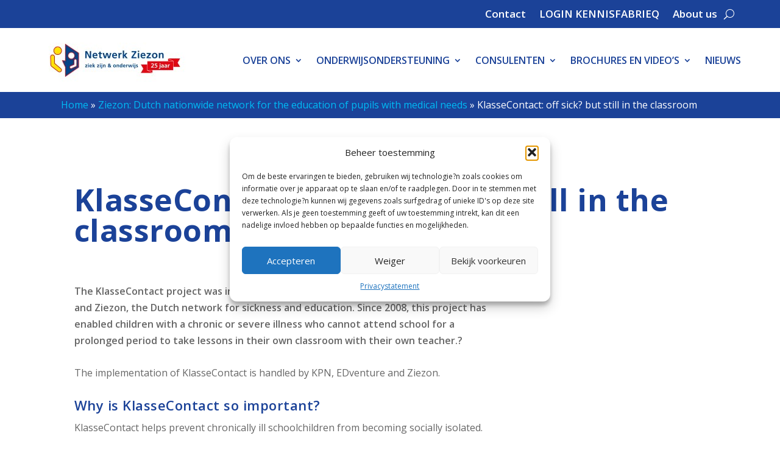

--- FILE ---
content_type: text/css
request_url: https://ziezon.nl/wp-content/themes/Ziezon-2018/style.css?ver=4.27.4
body_size: 3320
content:
/*---------------------------------------------------------------------------------

 Theme Name:   Ziezon-2018
 Theme URI:    
 Description:  EDventure theme v2018
 Author:       Wend
 Author URI:   http://wend.nl
 Template:     Extra
 Version:      1.0.0
 License:      GNU General Public License v2 or later
 License URI:  http://www.gnu.org/licenses/gpl-2.0.html

------------------------------ ADDITIONAL CSS HERE ------------------------------*/

body {
	background-image: url("images/achtergrond.png");
	background-color: #fff;
	font-family: 'Myriad Pro','Open Sans',sans-serif;
	font-size:16px;
	line-height:20px;
	color: #666666;
}

.logo { 
	position: relative;
    top: -25px;
    z-index: 300;
    margin: 10px 0;
    height: 80px;
}
.et-fixed-header .logo { 
	position: relative;
    top: 0px;
    z-index: 300;
    margin: 20px 0;
}
@media screen and (max-width: 1024px) {
  .logo {
     top: 0px;
  }

}

#main-header {
    background: #fff;
}
#et-navigation>ul>li>a{
	padding-bottom:25px;
	color:#1B4298;
}
#et-navigation li.current-cat a, #et-navigation li.current_page_item a{
	color:#00BBE5;
}

#et-navigation>ul>li.current-menu-item>a, #et-navigation>ul>li.current_page_item>a{
	color:#00BBE5;
}

#et-menu li>ul, .et-top-search-primary-menu-item .et-top-search {
    background-color: #00BBE5;
    border: none;
}

.nav li ul {
    padding: 0px 0;
}


#et-navigation li li {
    padding: 0;
}
#et-navigation>ul>li>ul {
    left: -15px;
}

#et-navigation li li a {
	padding:8px 15px;
	text-transform: none;
	 font-weight: 600;
	 font-size:16px;
    color:#fff !important;
  
}
#et-navigation li li.current-menu-item a {
    color:#1B4298 !important;
}

#et-navigation li li a:hover {
   color:#1B4298 !important;
   opacity: 1;
}


#et-mobile-navigation nav {
    position: absolute;
    top: 100%;
    left: 0;
    background: #00BBE5;
}

@media screen and (max-width: 1024px) {

 	#et-navigation li a {
	color:#fff;
}

	#et-navigation li.current-cat a, #et-navigation li.current_page_item a {
    color: #1B4298;
}

#et-navigation li li {
    padding: 0px;
}
#et-navigation li li a {
   padding: 15px 0px;
}
}

/*------------------------------ Secondary menu ------------------------------*/

#top-header {
    z-index: 1;
    position: relative;
    background: #FFF;
    padding: 10px 0 0px;
}


/*------------------------------ Secondary menu ------------------------------*/

#et-secondary-nav {
	margin: 0;
	margin-left: auto;
	background-image: url("images/colorblocks.png");
	background-repeat: no-repeat;
	background-position: center left;
	padding-left: 200px;
}

#et-info {
}

#et-secondary-nav a {
	color:#AAAAAA;
	font-weight: 600;
	text-transform: uppercase;
	font-size: 14px;
}

#et-secondary-nav a:hover {
	color:#919191;
}

#et-secondary-menu li.current-menu-item>a {
    color: #AAAAAA;
}

#et-secondary-menu li {
    margin: 0 0px 0 15px;
    line-height: 13px;
}

#et-secondary-menu a {
    position: relative;
    display: inline-block;
    padding: 15px 0 12px;
    transition: .3s ease;
   
}

.et-fixed-header #et-secondary-nav {
    margin-top: -80px;
    transition: margin .5s; 
}
/*------------------------------ Search  ------------------------------*/

#et-info .et-top-search .et-search-field {
    background: none;
    width: 30px;
    box-sizing: border-box;
    margin: 0;
    padding: 7px 10px 4px;
    padding-left: 30px;
    color: #AAAAAA;
    font-weight: 600;
    -webkit-appearance: none;
    text-transform: none;
    word-spacing: normal;
    font-size: 14px;
    line-height: 14px;
    font-family: 'Myriad Pro','Open Sans',sans-serif;
    cursor: pointer;
}

#et-info .et-top-search .et-search-field:focus {
   
    color: #000;
    width: 120px;
    border:1px solid #AAAAAA;
    cursor: text;
}

#et-info .et-top-search .et-search-field::placeholder {
    color: #AAAAAA;
    font-weight: 600;
    letter-spacing: normal;
    font-size: 14px;
    line-height: 14px;
    text-transform: none;
    font-family: 'Myriad Pro','Open Sans',sans-serif;
}

#et-info .et-top-search .searchicon {
	display: inline-block;
	margin-right: -25px;
	margin-left: 10px;
	background: 0;
    padding: 0;
   line-height: 18px;
}

#et-info .et-top-search .searchicon:after {
    content: '\e63a';
    font-size: 14px;
    font-weight: 700;
    color: #AAAAAA !important;
    font-family: ET-Extra!important;
}

#et-info .et-top-search .et-search-submit {
    display: none;
}

#et-info .et-top-search .et-search-submit:before {
    content: '\e63a';
    font-size: 14px;
    font-weight: 700;
     color: #AAAAAA !important;
}



@media screen and (max-width: 1024px) {
.et-top-search {
	width: 100%
}

#et-info .et-top-search .et-search-field, #et-info .et-top-search .et-search-field:focus {
    background: #fff;
    width: 100%;
    padding: 10px 40px;  
    line-height: 25px;
	}

#et-info .et-top-search .et-search-field:focus {
    color: #000;
    border:0;
    cursor: text;
}

	

#et-info .et-top-search .searchicon {
	position: absolute;
	top: 13px;
	left: 4px;
    display: inline-block;
    margin-right: -25px;
    margin-left: 10px;
    background: 0;
    padding: 0;
    line-height: 18px;
}

	}

/*------------------------------ Breadcrumbs  ------------------------------*/

.breadcrumbs{ }
@media screen and (max-width: 980px){
 .breadcrumbs{ width: 100%; }
}
.breadcrumbs a {color:#00BBE5;}
.breadcrumbs a:hover {color:#31D3F8;}
#breadcrumb-header {
	background-color:#1B4298;
	padding:10px 4px 8px;
	z-index: -1;
	position: relative;
	color:#fff;

}

/*------------------------------ Texten  ------------------------------*/

h1, h2, h3 , h4, h5 , h6 {
	font-family: 'Myriad Pro','Open Sans',sans-serif;
	font-weight: 600;
    color:#1B4298;
}

.archive h1 {
	margin-top: 50px;
	margin-bottom: 20px;
   font-size: 50px;
   text-transform: none;
   color:#1B4298;
   line-height: 50px;

}
.et_pb_pagebuilder_layout .page .post-content h1 {
    font-family: 'Myriad Pro','Open Sans',sans-serif;
    font-weight: 600;
    color:#1B4298;
}

#content-area.headerbig h1 {
    font-size: 50px;
    text-transform: none;
    color:#1B4298;
    line-height: 55px;
    margin-top: 10px;
    margin-bottom: 0px;
    padding-bottom: 0px;

}


.with_sidebar .et_pb_extra_column_sidebar {
    padding: 4%;
}

.with_sidebar .et_extra_layout .et_pb_column_main, .with_sidebar .et_pb_extra_column_main {
    width: 65%;
    max-width: 65%;
    min-width: 65%;
    -ms-flex-preferred-size: 65%;
    flex-basis: 65%;
    padding: 0 12px 0 0;
}

.et_post_format-et-post-format-standard .post-content {


}

.et_extra_layout .et_pb_column_sidebar, .et_pb_extra_column_sidebar {
    width: 35%;
    max-width: 35%;
    min-width: 35%;
    -ms-flex-preferred-size: 35%;
    flex-basis: 35%;
    padding: 0 0 0 12px;
}

@media screen and (max-width: 1024px) {

.with_sidebar .et_extra_layout .et_pb_column_main, .with_sidebar .et_pb_extra_column_main {
    width: 100%;
    max-width: 100%;
    min-width: 100%;
    -ms-flex-preferred-size: 100%;
    flex-basis: 100%;
    padding: 0 12px 0 0;
}

.et_extra_layout .et_pb_column_sidebar, .et_pb_extra_column_sidebar {
    width: 100%;
    max-width: 100%;
    min-width: 100%;
    -ms-flex-preferred-size: 100%;
    flex-basis: 100%;
    padding: 0 0 0 12px;
}

    }

.posts-blog-feed-module.masonry .post-title, .et_pb_blog_grid h2.entry-title {
    font-size: 18px;
    text-transform: none;
    color: #00BBE5;
}

.posts-blog-feed-module.masonry .post-title a, .et_pb_blog_grid h2.entry-title a{
color: #00BBE5 !important;

}
.posts-blog-feed-module.masonry .post-title a:hover, v a:hover{
color: #31D3F8 !important;
}
 

.hentry .post-meta {
    margin: 0 0 5px;
    color: #AAAAAA !important;
    font-size: 14px;
}

.read-more-button {
    display: none;
}

.posts-blog-feed-module.masonry .post-content {
    width: 100%;
}

.posts-blog-feed-module.masonry .post-content .entry-summary,  .et_pb_blog_grid .post-content {
    display: none;
}


.posts-blog-feed-module.masonry .hentry {
    box-shadow: none;
    border-radius: 0px;
    position: relative;
}

@media screen and (max-width: 1024px) {
h1, .archive h1 {
	margin-top: 20px;
	margin-bottom: 10px;
   font-size: 40px;
   text-transform: none;
   color:#1B4298;
   line-height: 40px;

}
}

#footer-1 {margin:0; background-color:#fff; color:#1B4298; font-size:20px; text-align: center;padding: 20px 20px 15px;}
.appstores {   display: flex;
  flex-wrap: wrap;
  text-align: center;
  justify-content: center;}
.appstores .payoff {min-height:70px; display: flex;
  align-items: center;
  justify-content: center; 
  margin:0px 20px;}
.appstores a  { height:70px; margin:0px 10px; ; display: flex;
  align-items: center;
  justify-content: center;}
.appstores a img  { height:40px;}

#footer-nav ul.et-extra-social-icons .et-extra-icon {
    width: 22px;
    height: 22px;
    color: #00BBE5;
    font-size: 22px;
    line-height: 22px;
    vertical-align: middle;
}

#footer-nav .et-extra-icon:before {
color: #00BBE5;
}

#footer-nav .et-extra-icon:hover:before {
color: #31D3F8;
}


#footer-info {color:#fff; font-size:32px; text-align: left;font-style: italic;}
.footer-social {padding: 60px 0px 0px;}
#footer {margin:0; background-color:#1B4298}

@media screen and (max-width: 1024px) {
#footer-info {color:#fff; font-size:24px; text-align: center;font-style: italic;}
.footer-social {padding: 30px 0px 0px;}
#footer {margin:0; background-color:#1B4298}
}

@media only screen and (max-width : 480px) {
#footer .et_extra_layout .et_pb_column, .et_pb_extra_column {
    width: 100%;
    max-width: 100%;
    min-width: 100%;
}
    }

@media screen  and (min-width : 480px) and (max-width: 1024px) {
#footer .et_extra_layout .et_pb_column, .et_pb_extra_column {
    width: 50%;
    max-width: 50%;
    min-width: 50%;
}
}


.page-template-default #content-area {
    margin-bottom: 50px;
    }

.et_pb_section {background-color: transparent;}
.et_pb_widget_area_left {
    border-right: none;
    padding-right: 0px;
}

.page-template-default #content-area.headerbig {
    margin-bottom: 0px;
    padding:4% 4% 0%;
    margin: auto;
    }

.page article {
    border: 0;
    box-shadow: none;
    background-color: transparent;
}

.et_pb_widget {
    display: block;
    background: #FFF;
    width: 100%;
    border-radius:0;
    box-shadow: none;
    margin: 0 0 24px;
    overflow: hidden;
}

.et_pb_widget.widget_nav_menu .widgettitle , .et_pb_widget .widgettitle {
    background: none;
    padding: 15px 0px;
    color: #1b4298;
    font-size: 16px;
    font-weight: 600;
    line-height: 1;
    letter-spacing: 0px;
    text-transform: uppercase; 
}
.et_pb_widget li, .et_pb_widget.woocommerce .product_list_widget li {
    border-top: 1px solid rgba(0,0,0,.1);
    border-bottom:none;
    margin: 0;
    padding: 15px 0px;
    font-size: 12px;
    line-height: 1.3em;
}
.et_pb_bg_layout_light .et_pb_widget li a, .et_pb_bg_layout_light .et_pb_widget.woocommerce .product_list_widget li a {
    color: #00BBE5;
}
.et_pb_bg_layout_light .et_pb_widget li a:hover, .et_pb_bg_layout_light .et_pb_widget.woocommerce .product_list_widget li a:hover {
    color: #31D3F8;
}

#footer .et_pb_widget:first-of-type {
    padding-top: 40px;
}



#footer .et_pb_widget .widgettitle {
    padding: 10px 0px;
    letter-spacing: normal;
    font-size: 17px;
    color:#ffffff;
}

#footer .et_pb_widget li{
    color: #00BBE5;
    border-bottom: 0;
    padding: 3px 0;
}

#footer .et_pb_widget.widget_nav_menu .sub-menu {
    border-top: 0 ;
    margin: 0px;
}

#footer .et_pb_widget a {
      color: #00BBE5;
}
#footer .et_pb_widget a:hover {
      color: #31D3F8;
}
.et_pb_slider .et_pb_slide {
    box-shadow: none; }
.et_pb_blog_grid .et_pb_salvattore_content[data-columns] .column .et_pb_post {
    position: relative;
    min-height:370px;
    display: flex;
     flex-direction: column;
}
.et_pb_blog_grid .et_pb_salvattore_content[data-columns] .column .et_pb_post .et_pb_image_container {
    margin: -20px -20px -10px;
}

@media (min-width: 981px) {
.et_pb_gutters3 .et_pb_column_4_4 .et_pb_blog_grid .column.size-1of3, .et_pb_gutters3.et_pb_row .et_pb_column_4_4 .et_pb_blog_grid .column.size-1of3 {
    width: 31.333%;
    margin-right: 2%;
}}
@media (max-width: 980px){
.et_pb_section {
    padding: 2% 0;
}}
h1, h2, h3, h4, h5, h6 {
    text-transform:none;
}
.white-background {
    background-color: #fff;
}
.post-wrap {
    padding-left: 0px;
    padding-right: 0px;
}
.post-footer {
    border:none;
    padding: 10px 0;
    text-align: left;
}
.post-footer .rating-stars, .post-footer .social-icons {
    display: block;
    margin: 0;
}
.post-footer .social-icons .share-title {
    display: inline-block;
    margin: 0 10px 0 0;
    color: #00BBE5;
    font-size: 14px;
    font-weight: 600;
    line-height: 30px;
    text-transform: none;
    vertical-align: middle;
}

.post-footer .rating-stars .rating-star, .post-footer .social-icons .et-extra-icon {
    background:  #00BBE5;
    width: 30px;
    height: 30px;
    margin: 5px;
    border-radius: 15px;
    line-height: 31px;
    box-sizing: border-box;
    vertical-align: middle;
}

.related-post {
    background-color: #fff;
    padding: 0px;
    margin: 5px;
}
.related-post:last-child {
 display: none;
}

.related-post .post-thumbnail {
    margin: 0px;
}
.related-posts-content {
  justify-content: center;
  display: flex; flex-direction: row; flex: 1;
  margin-bottom: 60px;
}

.related-post {
 display: flex; flex-direction: column; flex: 1; min-height: 320px;
}
.related-post .title {
    margin: 20px;
    font-size: 18px;
    font-weight: 600;
    text-transform: none; display: flex; flex-direction: column; flex: 1;  flex-grow: 2;
}

.related-post .title a {
    color: #00BBE5;
}
.related-post .title a:hover {
    color: #31D3F8;
}
.related-post .featured-image {
margin: 0; 
}
.related-post .date {
   font-size:14px; margin: 20px; display: flex; flex-direction: column; flex: 1;flex-grow: 1; color:#AAAAAA !important;
}
.single article {
    margin: 0 0 0px;
    padding: 0;
    background: #FFF;
    border-radius: 0px;
    box-shadow: none;
    max-width: 100%;
}
.single article .post-header{
 padding: 60px 0 0 0;   
 padding-bottom: 20px;
 text-align: left;
 margin: auto;
 width:90%;
}

@media only screen and (max-width: 1024px) {
.single article .post-header{
    padding: 20px 0 0 0;
}}


--- FILE ---
content_type: text/css
request_url: https://ziezon.nl/wp-content/et-cache/1/19/11833/et-core-unified-11833.min.css?ver=1759219358
body_size: 2835
content:
.box-shadow-overlay{box-shadow:none}@media (min-width:981px){.et_pb_gutters3 .et_pb_column_4_4 .et_pb_blog_grid .column.size-1of3{width:31.333%;margin-right:3%}}.wp-pagenavi{display:block;width:100%;bottom:-40px;position:absolute;right:-50%;margin:0 25%}.search .posts-blog-feed-module .excerpt p{padding:0 0 0px;display:inline}.wp-pagenavi a{text-decoration:none;color:#fff!important;background-color:#00BBF5;border:1px solid #00BBF5;padding:8px 14px;margin:2px;display:inline-block}.wp-pagenavi span{text-decoration:none;color:#00BBF5;background-color:#FFF;border:1px solid #FFF;padding:8px 14px;margin:2px;display:inline-block}.wp-pagenavi a:hover,.wp-pagenavi span.current{border-color:#1B4298!important}@media (min-width:981px){.et_pb_gutters3 .et_pb_column_1_3,.et_pb_gutters3.et_pb_row .et_pb_column_1_3{width:auto}.et_pb_gutters3 .et_pb_column,.et_pb_gutters3.et_pb_row .et_pb_column{margin-right:3%}}.et_pb_widget li:last-child,.et_pb_widget.woocommerce .product_list_widget li:last-child{border-top:1px solid rgba(0,0,0,.1)}#footer .et_pb_widget li{color:#00BBE5;border:0;padding:5px 0}.et_pb_bg_layout_light .et_pb_widget li.current-menu-item a,.et_pb_bg_layout_light .et_pb_widget.woocommerce .product_list_widget li.current-menu-item a{color:#1B4298}.et_pb_bg_layout_light .et_pb_widget li.current-menu-item a:before{font-family:FontAwesome;content:'\f061';margin-right:10px;font-weight:normal}header.header li.menu-item-has-children:after{content:'';display:none;margin:0 0 0 0px}#et-navigation li li a{line-height:20px;padding:12px 15px;font-size:15px}.blurb_click{box-shadow:0 1px 2px rgba(0,0,0,0.05);transition:box-shadow 0.3s ease-in-out}.blurb_click:hover{cursor:pointer;box-shadow:0 5px 15px rgba(0,0,0,0.15)}.et_pb_blurb h4{text-transform:uppercase}.home #breadcrumb-header{display:none}.post-header h1{font-weight:600;font-size:50px;text-align:left}.et_fixed_nav .et-fixed-header #main-header{box-shadow:0 1px 2px rgba(0,0,0,0.15)}.post-header{text-align:left}.post-nav .nav-link.nav-link-prev a span:before{font-family:ETmodules!important;content:'\34';margin-right:10px;font-weight:bold}.et_pb_extra_overlay:hover{opacity:0}.post-nav .nav-link.nav-link-next a span:after{font-family:ETmodules!important;content:'\35';margin-left:10px;font-weight:bold}.post-nav .nav-link a:hover{color:#00BBE5}.home .et_pb_slide_description h2.et_pb_slide_title{font-weight:600!important;font-style:italic!important;text-transform:none!important;font-size:28px!important;text-align:right!important}.home .et_pb_slider .et_pb_slide_description{padding-top:8%!important;padding-right:0px!important;padding-bottom:8%!important;padding-left:0%!important}.ctf-tweets{display:flex;flex-direction:row}#ctf .ctf-item{width:31.333%;margin-right:3%;border:none;padding:20px;border-radius:10px}#ctf .ctf-item:last-child{margin-right:0!important}#ctf .ctf-author-name{font-weight:bold!important;margin-top:7px;color:#1B4298!important}#ctf .ctf-context{float:none;width:100%;margin-left:0px;margin-bottom:2px}#ctf.ctf-styles .ctf-author-screenname,#ctf .ctf-screename-sep{display:none}#ctf .ctf-tweet-meta{display:block;margin-bottom:10px}#ctf .ctf-tweet-content{margin-bottom:10px;margin-top:20px;margin-left:0px}#ctf .ctf-tweet-actions{margin-bottom:10px;margin-left:0px}a,.et_pb_pagebuilder_layout .post-content a,a:visited,.et_pb_pagebuilder_layout .post-content a:visited{color:#00BBF5}a:hover,.et_pb_pagebuilder_layout .post-content a:hover{color:#1B4298}.search h1{font-size:50px;padding-top:50px;margin-bottom:30px}.search .module{border:none;border-radius:0px;background:none;box-shadow:none}.search .posts-blog-feed-module .hentry{margin-bottom:15px;background-color:#fff}.search .posts-blog-feed-module .post-title{font-size:20px;margin-top:10px;color:#00BBF5!important}.posts-blog-feed-module.standard .hentry.type-page.has-post-thumbnail .header,.search .posts-blog-feed-module.standard .hentry.type-post.has-post-thumbnail .header{padding:10px!important;width:20%!important;padding-top:20px!important}.posts-blog-feed-module.standard .hentry.type-page.has-post-thumbnail .post-content,.search .posts-blog-feed-module.standard .hentry.type-post.has-post-thumbnail .post-content{width:70%!important}.search .posts-blog-feed-module .header img{width:auto;max-height:100px;margin:0 auto}.archive-pagination .pagination li,.archive-pagination>.page-numbers li,.paginated .pagination li,.paginated>.page-numbers li{background:none}.archive-pagination .pagination li>.page-numbers.current,.archive-pagination>.page-numbers li>.page-numbers.current,.paginated .pagination li>.page-numbers.current,.paginated>.page-numbers li>.page-numbers.current{background:#1B4298;color:#FFF;border-radius:0px;height:40px;width:40px;line-height:40px}.archive-pagination .pagination li,.archive-pagination>.page-numbers li,.paginated .pagination li,.paginated>.page-numbers li{border-radius:0px;background:#00BBE5;color:#FFF!important;height:40px;width:40px}.archive-pagination .pagination li:hover,.archive-pagination>.page-numbers li:hover,.paginated .pagination li:hover,.paginated>.page-numbers li:hover{background:#1B4298}.archive-pagination{width:100%}.archive-pagination .pagination,.archive-pagination>.page-numbers,.paginated .pagination,.paginated>.page-numbers{justify-content:center}.archive-pagination .pagination li a.prev::before,.archive-pagination>.page-numbers li a.prev::before,.paginated .pagination li a.prev::before,.paginated>.page-numbers li a.prev::before{content:'\e62e';color:#FFF!important}.archive-pagination .pagination li a.next::before,.archive-pagination>.page-numbers li a.next::before,.paginated .pagination li a.next::before,.paginated>.page-numbers li a.next::before{content:'\e62f';color:#FFF!important}.archive-pagination .pagination li a,.archive-pagination>.page-numbers li a,.paginated .pagination li a,.paginated>.page-numbers li a{color:#fff;line-height:40px}#mc4wp_form_widget-2{padding:30px 25px!important;background-color:#1B4298!important;color:#00BBE5!important}#mc4wp_form_widget-2 h3{color:#ffffff}#mc4wp_form_widget-2 input{color:#00BBE5;border:1px solid #00BBE5;width:100%;margin:5px 0px;color:#ffffff;border-radius:0px;text-transform:none;padding-top:12px}#mc4wp_form_widget-2 input.submit{background-color:#00BBE5;color:#ffffff;border:1px solid #00BBE5}#mc4wp_form_widget-2 input::-webkit-input-placeholder{color:rgba(255,255,255,0.4);text-transform:none;font-weight:normal}#mc4wp_form_widget-2 input::-moz-placeholder{color:rgba(255,255,255,0.4);text-transform:none;font-weight:normal}#mc4wp_form_widget-2 input:-ms-input-placeholder{color:rgba(255,255,255,0.4);text-transform:none;font-weight:normal}#mc4wp_form_widget-2 input:-moz-placeholder{color:rgba(255,255,255,0.4);text-transform:none;font-weight:normal}#mc4wp_form_widget-2 p{margin-bottom:10px}mc4wp-alert mc4wp-success{margin:20px 0px;color:#ffffff}.edventurenav-link .button{background:none!important;text-transform:none!important;color:#1B4298!important}.edventurenav-link .button:hover{color:#00BBE5!important}.post-nav .nav-links .edventurenav-link.nav-link-prev .button:before{margin:-4px 6px 0 0;color:#1B4298!important}.post-nav .nav-links .edventurenav-link.nav-link-prev .button:hover:before{margin:-4px 6px 0 0;color:#00BBE5!important}.post-nav .nav-links .edventurenav-link.nav-link-next .button:before{margin:-4px 6px 0 6px;color:#1B4298!important}.post-nav .nav-links .edventurenav-link.nav-link-next .button:hover:before{margin:-4px 6px 0 6px;color:#00BBE5!important}.single .post-wrap .post-content{margin:0px 0 40px!important;color:#666}.single .post-wrap .post-content p:first-of-type{color:#000;font-weight:600;font-size:18px}.single .post-wrap .post-content p:last-of-type{color:#666;font-weight:400;font-size:16px}.single .post-wrap .post-content ul{margin-bottom:1.6em}.wp-caption{border:none;text-align:left;padding-top:4px;margin-bottom:10px;max-width:96%;padding:8px;background:none}.wp-caption p.wp-caption-text{padding:5px 4px 5px 0px;line-height:1.2rem}.wp-caption p,.wp-caption:first-of-type{color:#aaaaaa!important;font-weight:normal!important;font-size:14px!important}strong{font-weight:600}@media screen and (max-width:1024px){h1,.archive h1{font-size:36px;line-height:42px}.post-header h1{font-size:36px;line-height:42px}}.et_pb_slide_description h2.et_pb_slide_title{font-style:italic;font-size:32px!important;color:#ffffff!important;text-align:right}@media screen and (max-width:980px){.ctf-tweets{flex-direction:column}#ctf .ctf-item{width:100%;margin-right:0%;margin-bottom:20px}.home .et_pb_slide_description h2.et_pb_slide_title{font-weight:600!important;font-style:italic!important;text-transform:none!important;font-size:20px!important;text-align:right!important}.home .et_pb_slider .et_pb_slide_description{padding-top:8%!important;padding-right:0px!important;padding-bottom:8%!important;padding-left:0%!important}.et_pb_main_blurb_image{display:inline-block;margin-bottom:10px;line-height:0;max-width:100%}.et_pb_blurb_container{margin-bottom:20px}.et_pb_blurb_content{margin:0}.et_pb_slider .et_pb_slide_0.et_pb_slide .et_pb_slide_description .et_pb_slide_title,.et_pb_slider .et_pb_slide_1.et_pb_slide .et_pb_slide_description .et_pb_slide_title,.et_pb_slider .et_pb_slide_2.et_pb_slide .et_pb_slide_description .et_pb_slide_title,.et_pb_slider .et_pb_slide_3.et_pb_slide .et_pb_slide_description .et_pb_slide_title,.et_pb_slider .et_pb_slide_4.et_pb_slide .et_pb_slide_description .et_pb_slide_title,.et_pb_slider .et_pb_slide_5.et_pb_slide .et_pb_slide_description .et_pb_slide_title,.et_pb_slider .et_pb_slide_6.et_pb_slide .et_pb_slide_description .et_pb_slide_title,.et_pb_slider .et_pb_slide_7.et_pb_slide .et_pb_slide_description .et_pb_slide_title,.et_pb_slider .et_pb_slide_8.et_pb_slide .et_pb_slide_description .et_pb_slide_title,.et_pb_slider .et_pb_slide_9.et_pb_slide .et_pb_slide_description .et_pb_slide_title,.et_pb_slider .et_pb_slide_10.et_pb_slide .et_pb_slide_description .et_pb_slide_title,.et_pb_slider .et_pb_slide_11.et_pb_slide .et_pb_slide_description .et_pb_slide_title,.et_pb_slider .et_pb_slide_12.et_pb_slide .et_pb_slide_description .et_pb_slide_title{font-size:20px!important}.page .et_pb_slider .et_pb_slide_description{padding-top:10px;padding-right:0px!important;padding-bottom:10px;padding-left:0px!important}.logo{position:relative;top:0px;z-index:300;margin:20px 0;height:50px}.et_pb_row_0{padding:10px 0 0px}}.js .posts-blog-feed-module.masonry .column .hentry{width:100%}#main-content{overflow-x:hidden}body,h1,h2,h3,h4,h5,h6{font-family:'Open Sans',sans-serif}ul li,ol li{margin-bottom:0px}.zijbalkposts article{margin-bottom:0px;border-top:2px solid #fff!important;padding-top:10px}.zijbalkposts .post-content{display:none}.zijbalkposts h4{font-size:15px}body #page-container .et_pb_row.et_pb_row_0 .et_pb_button_0{display:block;width:100%;padding-bottom:6px!important}.single .et_pb_row{display:flex;margin:0px auto}@media screen and (max-width:980px){.single .et_pb_row{display:block;margin:0px auto}}.et_pb_member_position{margin-bottom:0px}ul.et_mobile_menu li.menu-item-has-children .mobile-toggle,ul.et_mobile_menu li.page_item_has_children .mobile-toggle,.et-db #et-boc .et-l ul.et_mobile_menu li.menu-item-has-children .mobile-toggle,.et-db #et-boc .et-l ul.et_mobile_menu li.page_item_has_children .mobile-toggle{width:44px;height:100%;padding:0px!important;max-height:44px;position:absolute;right:0px;top:0px;z-index:999;background-color:transparent;border-bottom:0;text-align:center}ul.et_mobile_menu>li.menu-item-has-children,ul.et_mobile_menu>li.page_item_has_children,ul.et_mobile_menu>li.menu-item-has-children>ul.sub-menu>li.menu-item-has-children,.et-db #et-boc .et-l ul.et_mobile_menu>li.menu-item-has-children,.et-db #et-boc .et-l ul.et_mobile_menu>li.page_item_has_children,.et-db #et-boc .et-l ul.et_mobile_menu>li.menu-item-has-children .sub-menu li.menu-item-has-children{position:relative}.et_mobile_menu .menu-item-has-children>a,.et-db #et-boc .et-l .et_mobile_menu .menu-item-has-children>a{background-color:transparent}ul.et_mobile_menu .menu-item-has-children .sub-menu,#main-header ul.et_mobile_menu .menu-item-has-children .sub-menu,.et-db #et-boc .et-l ul.et_mobile_menu .menu-item-has-children .sub-menu,.et-db #main-header ul.et_mobile_menu .menu-item-has-children .sub-menu{display:none!important;visibility:hidden!important}ul.et_mobile_menu .menu-item-has-children .sub-menu.visible,#main-header ul.et_mobile_menu .menu-item-has-children .sub-menu.visible,.et-db #et-boc .et-l ul.et_mobile_menu .menu-item-has-children .sub-menu.visible,.et-db #main-header ul.et_mobile_menu .menu-item-has-children .sub-menu.visible{display:block!important;visibility:visible!important}ul.et_mobile_menu li.menu-item-has-children .mobile-toggle::after,.et-db #et-boc .et-l ul.et_mobile_menu li.menu-item-has-children .mobile-toggle::after{top:10px;position:relative;font-family:"ETModules"}body.single-product:not(.et-tb-has-template) ul.et_mobile_menu li.menu-item-has-children .mobile-toggle::after,body.tax-product_cat ul.et_mobile_menu li.menu-item-has-children .mobile-toggle::after,body.tax-project_category ul.et_mobile_menu li.menu-item-has-children .mobile-toggle::after,body.single-product.et-db:not(.et-tb-has-template) #et-boc .et-l ul.et_mobile_menu li.menu-item-has-children .mobile-toggle::after,body.tax-product_cat.et-db #et-boc .et-l ul.et_mobile_menu li.menu-item-has-children .mobile-toggle::after,body.tax-project_category.et-db #et-boc .et-l ul.et_mobile_menu li.menu-item-has-children .mobile-toggle::after{content:"+"}ul.et_mobile_menu li.menu-item-has-children .mobile-toggle::after,.et-db #et-boc .et-l ul.et_mobile_menu li.menu-item-has-children .mobile-toggle::after{content:"\4c"}ul.et_mobile_menu li.menu-item-has-children.dt-open>.mobile-toggle::after,.et-db #et-boc .et-l ul.et_mobile_menu li.menu-item-has-children.dt-open>.mobile-toggle::after,body.single-product:not(.et-tb-has-template) ul.et_mobile_menu li.menu-item-has-children.dt-open>.mobile-toggle::after,body.single-product.et-db:not(.et-tb-has-template) #et-boc .et-l ul.et_mobile_menu li.menu-item-has-children.dt-open>.mobile-toggle::after,body.tax-product_cat ul.et_mobile_menu li.menu-item-has-children.dt-open>.mobile-toggle::after,body.tax-product_cat.et-db #et-boc .et-l ul.et_mobile_menu li.menu-item-has-children.dt-open>.mobile-toggle::after,body.tax-project_category ul.et_mobile_menu li.menu-item-has-children.dt-open>.mobile-toggle::after,body.tax-project_category.et-db #et-boc .et-l ul.et_mobile_menu li.menu-item-has-children.dt-open>.mobile-toggle::after{content:'\4d'}.et_mobile_menu{overflow-y:scroll!important;max-height:80vh!important;-overflow-scrolling:touch!important;-webkit-overflow-scrolling:touch!important}input.et_pb_menu__search-input::placeholder{color:#fff!important}input.et_pb_menu__search-input{color:#fff!important}.et_pb_menu_1_tb_header .et_pb_menu_inner_container .et_pb_menu__wrap .et_pb_menu__search-button.et_pb_menu__icon{display:none!important}